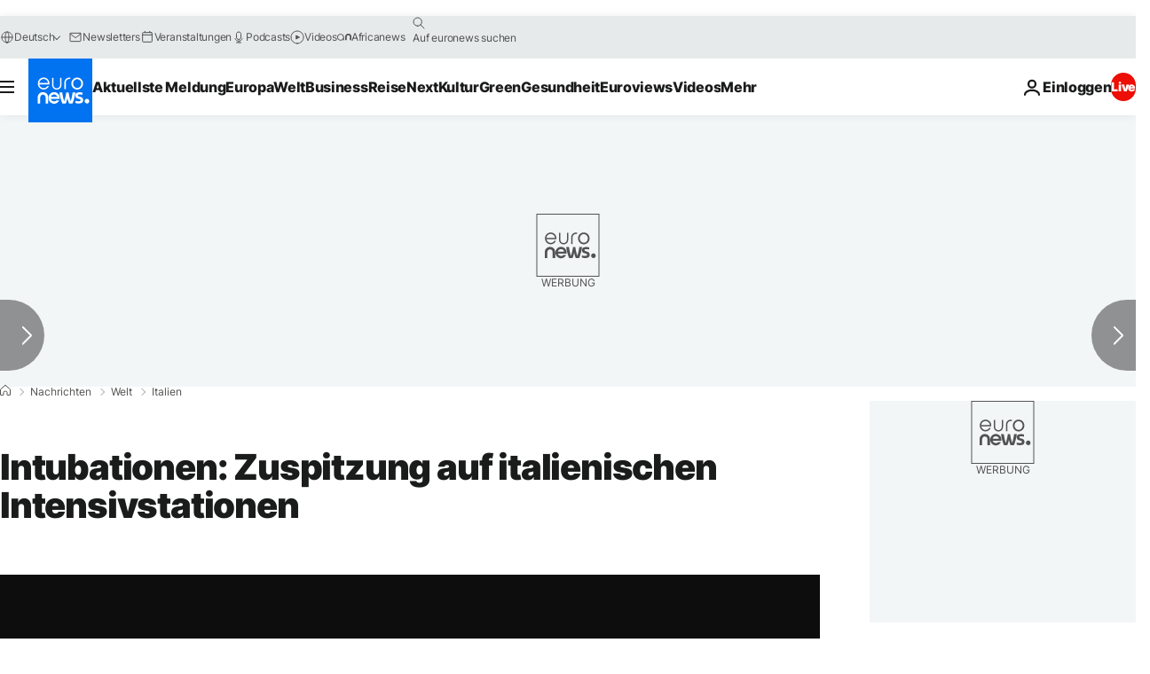

--- FILE ---
content_type: application/xml
request_url: https://dmxleo.dailymotion.com/cdn/manifest/video/x802oac.m3u8?af=2%2C7%2C8%2C9&vv=1%2C2%2C3%2C4%2C5%2C6%2C7%2C8%2C11%2C12%2C13%2C14&mm=video%2Fmp4%2Cvideo%2Fwebm%2Caudio%2Fmp4%2Caudio%2Fmpeg%2Caudio%2Faac%2Caudio%2Fmpeg3%2Caudio%2Fmp3%2Caudio%2Fvnd.wave%2Caudio%2Fwav%2Caudio%2Fwave%2Caudio%2Fogg%2Caudio%2Fvorbis%2Cimage%2Fjpeg%2Cimage%2Fpng%2Cimage%2Fwebp%2Cimage%2Fsvg%2Bxml&cse=1jfv8khlm6aa8db614b&rts=90143&rhv=1&cen=prod&cpi=xe2cka&cpt=player&rla=en&cpr=x9oog&eb=https%3A%2F%2Fde.euronews.com%2F2021%2F03%2F20%2Fintubationen-zuspitzung-auf-italienischen-intensivstationen&ps=924x520&td=de.euronews.com&reader_gdpr_flag=0&reader_gdpr_consent=&gdpr_binary_consent=opt-out&gdpr_comes_from_infopack=0&reader_us_privacy=1---&vl=-1&ciid=1jfv8khlm6aa8db614b_VMAP_0_0&cidx=0&sidx=0&vidIdx=0&omp=Dailymotion%2F1.0&omn=0&imal=1&uid_dm=751691d4-a9bd-3bf2-c179-10ea3f7716d4&ccPremium=false&ccCustomParams=6458%252Fde_euronews_new%252Fnews%252Fnews%252Fworld%2Flng%253Dde%2526page%253Darticle%2526video%253Dtrue%2526isBreakingNews%253Dfalse%2526vertical%253Dnews%2526nws_id%253D1431606%2526nwsctr_id%253D5470378%2526article_type%253Dnormal%2526program%253Dworld%2526video_duration%253D85000%2526technical_tags%253Dvideo-auto-play%2526source%253Deuronews%2526themes%253Dnews%2526tags%253Dcoronavirus%25252Ccovid-19%25252Citalien%25252Cpandemie%25252Cleben-nach-der-covid-krise%25252Crom%2526player_type%253Ddailymotion&3pcb=0&rap=1&apo=monetization&pos=1&pbm=2
body_size: 4007
content:
<?xml version="1.0" encoding="UTF-8"?><vmap:VMAP xmlns:vmap="http://www.iab.net/videosuite/vmap" version="1.0"><vmap:AdBreak breakType="linear" breakId="preroll1" timeOffset="start"><vmap:AdSource id="preroll1"><vmap:VASTAdData><VAST version="3.0"><Ad><InLine><AdSystem>Leo</AdSystem><AdTitle>noad</AdTitle><Extensions><Extension type="dailymotion" source="dailymotion">{"noAd":{"reasonId":1106,"reason":"viewing context|bot-detected"},"inventoryId":"357fd187-a389-4b6a-9a07-6fbac9595ecd"}</Extension></Extensions></InLine></Ad></VAST></vmap:VASTAdData></vmap:AdSource><vmap:Extensions><vmap:Extension type="dailymotion" source="dailymotion"><![CDATA[{"timeout":15000}]]></vmap:Extension></vmap:Extensions></vmap:AdBreak><vmap:AdBreak breakType="linear,nonlinear" breakId="midroll1-1" timeOffset="00:05:00" repeatAfter="00:05:00"><vmap:AdSource id="midroll1-1"><vmap:AdTagURI templateType="vast3">https://dmxleo.dailymotion.com/cdn/manifest/video/x802oac.m3u8?auth=[base64]&amp;vo=[MEDIAPLAYHEAD]&amp;vv=1%2C2%2C3%2C4%2C5%2C6%2C7%2C8%2C11%2C12%2C13%2C14&amp;sec=1&amp;rts=90143&amp;rla=en&amp;reader.player=dailymotion&amp;plt=1&amp;cen=prod&amp;3pcb=0&amp;rhv=1&amp;reader_us_privacy=1---&amp;eb=https%3A%2F%2Fde.euronews.com%2F2021%2F03%2F20%2Fintubationen-zuspitzung-auf-italienischen-intensivstationen&amp;dmngv=1.0&amp;dmng=Dailymotion&amp;cpt=player&amp;cpr=x9oog&amp;cpi=xe2cka&amp;battr=9%2C10%2C11%2C12%2C13%2C14%2C17&amp;apo=monetization&amp;pbm=2&amp;mm=video%2Fmp4%2Cvideo%2Fwebm%2Caudio%2Fmp4%2Caudio%2Fmpeg%2Caudio%2Faac%2Caudio%2Fmpeg3%2Caudio%2Fmp3%2Caudio%2Fvnd.wave%2Caudio%2Fwav%2Caudio%2Fwave%2Caudio%2Fogg%2Caudio%2Fvorbis%2Cimage%2Fjpeg%2Cimage%2Fpng%2Cimage%2Fwebp%2Cimage%2Fsvg%2Bxml&amp;lnrt=1&amp;dlvr=1%2C2&amp;cse=1jfv8khlm6aa8db614b&amp;cbrs=1&amp;r=v</vmap:AdTagURI></vmap:AdSource><vmap:Extensions><vmap:Extension type="dailymotion" source="dailymotion"><![CDATA[{"timeout":15000}]]></vmap:Extension></vmap:Extensions></vmap:AdBreak><vmap:Extensions><vmap:Extension type="dailymotion" source="dmx"><![CDATA[{"asid":119}]]></vmap:Extension></vmap:Extensions></vmap:VMAP>